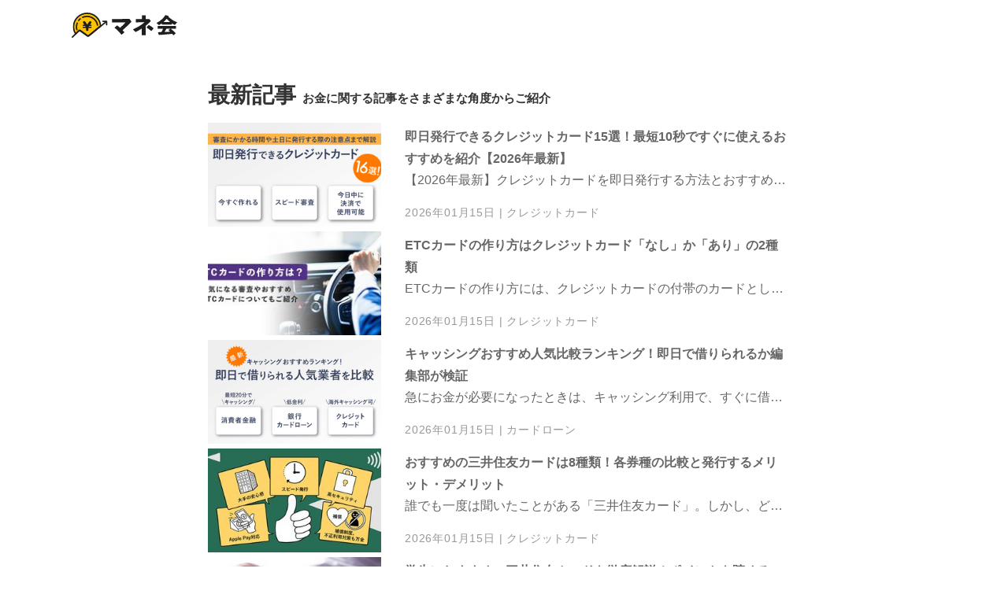

--- FILE ---
content_type: text/html; charset=UTF-8
request_url: https://manekai.ameba.jp/?page=2
body_size: 17435
content:
<!DOCTYPE html>
<html lang="ja">
    <head>
                    
            <!-- Global site tag (gtag.js) - Google Analytics -->
            <script async src="https://www.googletagmanager.com/gtag/js?id=UA-128174259-23"></script>
            <script>
                window.dataLayer = window.dataLayer || [];
                function gtag(){dataLayer.push(arguments);}
                gtag('js', new Date());

                gtag('config', 'UA-128174259-23', { 'optimize_id': 'GTM-PZ77LSQ'});
                gtag('config', 'UA-128174259-1');
            </script>
            <!-- Google Tag Manager (Live) -->
            <script>
                window.dataLayer = window.dataLayer || [];
                dataLayer.push({'contentGroup1': '', 'domain': 'base', 'gtmEnv': 'Live'});
                (function(w,d,s,l,i){w[l]=w[l]||[];w[l].push({'gtm.start': new Date().getTime(),event:'gtm.js'});var f=d.getElementsByTagName(s)[0],j=d.createElement(s),dl=l!='dataLayer'?'&l='+l:'';j.async=true;j.src='https://www.googletagmanager.com/gtm.js?id='+i+dl;f.parentNode.insertBefore(j,f);})(window,document,'script','dataLayer','GTM-5K6TTXG');
            </script>
            <!-- End Google Tag Manager -->
            
            <script>(function(w,d,s,l,i){w[l]=w[l]||[];w[l].push({'gtm.start':
            new Date().getTime(),event:'gtm.js'});var f=d.getElementsByTagName(s)[0],
            j=d.createElement(s),dl=l!='dataLayer'?'&l='+l:'';j.async=true;j.src=
            'https://www.googletagmanager.com/gtm.js?id='+i+dl;f.parentNode.insertBefore(j,f);
            })(window,document,'script','dataLayer','GTM-MQ35HC7');</script>
            
                <meta charset="UTF-8">
        <meta name="viewport" content="width=device-width,initial-scale=1,maximum-scale=2">

                
        
        <title>マネ会 by Ameba | 知って得するお金の情報メディア</title>
        <meta name="description" content="日々の生活の中の身近な節約術から、ちょっとむずかしい金融知識まで、知ってて得する、為になるお金の情報を更新していきます。">
        <meta name="keywords" content="マネ会 by Ameba,お金,比較,ランキング,おすすめ,金融">
        <meta name="apple-mobile-web-app-title" content="マネ会">
        <meta name="format-detection" content="telephone=no">

        
        <meta name="twitter:card" content="summary_large_image">
        <meta name="twitter:site" content="@manekai_pr">

        
        <meta property="og:title" content="マネ会 by Ameba | 知って得するお金の情報メディア">
        <meta property="og:type" content="website">
        <meta property="og:description" content="日々の生活の中の身近な節約術から、ちょっとむずかしい金融知識まで、知ってて得する、為になるお金の情報を更新していきます。">
        <meta property="og:url" content="https://manekai.ameba.jp">
        <meta property="og:site_name" content="マネ会">
        <meta property="og:locale" content="ja_JP">
        <meta property="og:image" content="https://manekai.ameba.jp/kv_app.jpg">

        <link rel="preconnect" href="https://js.ptengine.jp" />
        <link rel="preconnect" href="https://graph.facebook.com" />
        <link rel="preconnect" href="https://b.hatena.ne.jp" />

        <style>@charset "UTF-8";a,article,aside,audio,blockquote,body,caption,dd,div,dl,dt,figcaption,figure,footer,form,h1,h2,h3,h4,h5,h6,header,html,iframe,img,label,li,object,ol,p,section,small,span,table,tbody,td,tfoot,th,thead,tr,ul,video{background:transparent;border:0;font-size:100%;margin:0;outline:0;padding:0;vertical-align:baseline}input,select{vertical-align:middle}html{font-size:62.5%}body{color:#333;font-family:-apple-system,BlinkMacSystemFont,游ゴシック体,YuGothic,游ゴシック,Yu Gothic,Hiragino Maru Gothic ProN,ヒラギノ角ゴ ProN W3,Lucida Grande,Hiragino Kaku Gothic ProN,メイリオ,Meiryo,Verdana,ＭＳ Ｐゴシック,sans-serif;font-size:15px;font-weight:400;line-height:21px}@media screen and (max-width:769px){body{font-size:14px;line-height:21px}}*,:after,:before{box-sizing:border-box}a{-webkit-tap-highlight-color:rgba(0,0,0,0);text-decoration:none}a,a.active,a:active,a:hover{color:#0843a3}a.text-link.active,a.text-link:active,a.text-link:hover{text-decoration:underline}img{max-width:100%;vertical-align:bottom}table{border-collapse:collapse;border-spacing:0;font-size:14px;line-height:21px}@media screen and (max-width:769px){table{font-size:12px;line-height:16.8px}}table caption{text-align:left}@media screen and (max-width:769px){table th{line-height:16px}}.table-title{font-size:15px;line-height:21px}@media screen and (max-width:769px){.table-title{font-size:13px;line-height:19px}}table,td,th{border:1px solid #e1e1e1}td,th{padding:8px 16px}th{background-color:#f9f9f9}h1,h2,h3,h4{font-weight:700}h1{font-size:28px;line-height:42px}@media screen and (max-width:769px){h1{font-size:20px;line-height:28px}}@media screen and (min-width:769px){h1{margin-bottom:14px}}@media screen and (max-width:769px){h1{margin-bottom:20px}}h2{border-left:4px solid #ffb448;font-size:28px;line-height:42px;margin-bottom:16px;margin-top:40px;padding-left:8px}@media screen and (max-width:769px){h2{font-size:20px;line-height:28px}}h3,h4{border-left:4px solid #ccc;font-size:22px;line-height:33px;margin-bottom:8px;margin-top:24px;padding-left:8px}@media screen and (max-width:769px){h3,h4{font-size:16px;line-height:24px}}h4{font-size:18px;line-height:24px}@media screen and (max-width:769px){h4{font-size:14px;line-height:21px}}ul{list-style-type:none}.c-point-red{color:#e21348}.c-blue{color:#0843a3}.c-white{color:#fff}.c-strongyellow{color:#fff100}.c-gray{color:#666}.bg-light-orange{background-color:#fff7eb}.bg-verylight-yellow{background-color:#ffffdf}.vertical-middle{vertical-align:middle}.center,.text-center{text-align:center}.text-right{text-align:right}.text-left{text-align:left}@media screen and (max-width:769px){.pc{display:none!important}}@media screen and (min-width:769px){.sp{display:none!important}}.mt-0{margin-top:0!important}.mt-10{margin-top:10px!important}.mt-15{margin-top:15px!important}.mt-16{margin-top:16px!important}.mt-20{margin-top:20px!important}.mb-0{margin-bottom:0!important}.mb-4{margin-bottom:4px!important}.mb-8{margin-bottom:8px!important}.mb-10{margin-bottom:10px!important}.mb-12{margin-bottom:12px!important}.mb-15{margin-bottom:15px!important}.mb-16{margin-bottom:16px!important}.mb-20{margin-bottom:20px!important}.mb-24{margin-bottom:24px!important}.mb-40{margin-bottom:40px!important}.ml-4{margin-left:4px!important}.pt-20{padding-top:20px!important}.pb-20{padding-bottom:20px!important}.hidden{display:none!important}.inline-block{display:inline-block}.flex{display:flex}.f-bold{font-weight:700}.f-normal{font-weight:400}.relative{display:block;position:relative}.light-opacity:hover{opacity:.6}.t-hover-underline:hover{text-decoration:underline}.after-link-arrow{position:relative}.after-link-arrow:after{speak:none;-webkit-font-smoothing:antialiased;-moz-osx-font-smoothing:grayscale;color:#ccc;content:"\f077";display:inline-block;font-family:icons;font-size:12px;font-style:normal;font-variant:normal;font-weight:400;line-height:1;line-height:30px;position:relative;position:absolute;right:2px;text-transform:none;top:-1px;top:36%;transform:rotate(90deg)}@media screen and (max-width:769px){.after-link-arrow:after{font-size:12px;line-height:28px;top:40%}}.after-link-arrow:hover:active,.after-link-arrow:hover:after{color:#0843a3}.clearfix{clear:both}@media screen and (min-width:769px){.max-w-60--pc{margin:0 auto;max-width:60%}}.with-pr{position:relative}.with-pr:before{color:#333;content:"[PR]";font-size:12px;padding:3px 4px 4px;position:absolute;right:0;top:-2.4rem}@font-face{font-display:swap;font-family:icons;font-style:normal;font-weight:400;src:url(/assets/fonts/icons.eot);src:url(/assets/fonts/icons.eot) format("embedded-opentype"),url(/assets/fonts/icons.ttf) format("truetype"),url(/assets/fonts/icons.woff) format("woff"),url(/assets/fonts/icons.svg) format("svg")}#container,#container-top{display:flex;flex-wrap:wrap;justify-content:space-between;margin-bottom:20px;margin-left:auto;margin-right:auto;max-width:1130px}@media screen and (min-width:769px){#container-top{padding:0 24px;width:800px}}#main{background-color:#fff;flex-basis:800px;margin-top:30px;overflow:hidden;padding-bottom:30px;width:100%}@media screen and (max-width:769px){#main{margin-top:20px;max-width:100%;padding:0 16px 20px}#main.main--article{margin-top:0;padding:0 12px 20px}}#owl-article{contain:content}#owl-article.is-scrolling{will-change:scroll-position}#side{background-color:#fff;flex-basis:300px;font-size:15px;line-height:15px;margin-top:30px;position:relative}@media screen and (max-width:769px){#side{font-size:15px;line-height:15px}}@media screen and (max-width:1114px){#side{flex-basis:100%}}#container.side-none #main,#container.side-none #side{flex-basis:100%}@media screen and (min-width:769px){#container.side-none #sideup-btn-groups{margin-left:0;right:8px}}@media screen and (max-width:769px){body{-webkit-text-size-adjust:100%}}.lozad,img.lozad{opacity:0}header{background-color:#fff;font-size:15px;line-height:30px;position:relative;text-align:center;width:100%;z-index:9999}@media screen and (max-width:769px){header{font-size:13px;line-height:28px;position:fixed}}@media screen and (min-width:769px){header a{color:#1a1a1a}}header #top{margin-left:auto;margin-right:auto;max-width:1130px;padding:12px;position:relative}@media screen and (min-width:769px){header #top{padding:16px}}header #top h1{line-height:0;margin:0;padding:0}header .logo{display:block;height:32px;width:134px}@media screen and (max-width:769px){header .logo{height:24px;width:100.5px}}header ul.nav{background-color:#fff;margin-left:auto;margin-right:auto;max-width:1130px;padding:0}@media screen and (min-width:769px){header ul.nav{align-items:center;display:flex;justify-content:center;padding:0}header ul.nav>li:not(.header-nav-special){font-weight:700}header ul.nav ul{display:none}header ul.nav li:not(.header-nav-special){border-bottom:2px solid transparent;flex-grow:1;margin-left:auto;margin-right:auto;padding:1em 0;position:relative}header ul.nav li:not(.header-nav-special).active{border-bottom-color:#ffb448}header ul.nav li:after,header ul.nav li:before{background-color:#e1e1e1;content:"";display:inline-block;height:60%;position:absolute;top:20%;width:1px}header ul.nav li:before{left:0}header ul.nav li:after{right:0}header ul.nav li+li:before{background-color:transparent}header ul.nav li.header-nav-special-group{font-size:12px;line-height:30px;position:absolute;right:0;top:-74px}}@media screen and (min-width:769px) and (max-width:769px){header ul.nav li.header-nav-special-group{font-size:10px;line-height:28px}}@media screen and (min-width:769px){header ul.nav li.header-nav-special-group:after,header ul.nav li.header-nav-special-group:before{display:none}header ul.nav li.header-nav-special-group ul{display:inline-block}header ul.nav li.header-nav-special-group li.header-nav-special{display:inline-block;margin:0 10px;overflow:unset;position:relative}header ul.nav li.header-nav-special-group li.header-nav-special:after,header ul.nav li.header-nav-special-group li.header-nav-special:before{display:none}header ul.nav li.header-nav-special-group li.header-nav-special+li.header-nav-special:before{background-color:#1a1a1a;display:inline-block;height:12px;left:-11px;top:9px}}@media screen and (max-width:769px){header{height:48px}header .nav-icon:not(.open)+ul.nav.sp-simple-item{display:none}header .nav-icon.open+ul.nav.sp-simple-item{display:block;margin-top:48px;max-height:calc(100% - 48px);overflow-y:scroll;position:fixed;right:0;top:0;width:70%;z-index:9999}header .nav-icon.open+.nav+#headerBlackLayer{background-color:rgba(0,0,0,.2);display:block;height:100%;position:fixed;top:48px;width:100%;z-index:9998}header ul.nav a{padding:16px 12px}header ul.nav>li:last-child{border-bottom:1px solid #e1e1e1!important}header .nav-icon{padding:18px;position:absolute;right:4px;top:4px}header .nav-icon .navicon{background:#000;display:flex;height:2.5px;justify-content:end;position:relative;transition:all .2s ease-out;width:18px}header .nav-icon .navicon:after,header .nav-icon .navicon:before{background-color:#000;content:"";display:block;height:100%;position:absolute;transition:all .2s ease-out;width:100%}header .nav-icon .navicon:before{top:6px;width:14px}header .nav-icon .navicon:after{top:-6px;width:22px}header .nav-icon.open .navicon{background:transparent}header .nav-icon.open .navicon:before{transform:rotate(-45deg);width:22px}header .nav-icon.open .navicon:after{transform:rotate(45deg)}header .nav-icon.open:not(.steps) .navicon:after,header .nav-icon.open:not(.steps) .navicon:before{top:0}header{animation-delay:0s;animation-duration:.25s;animation-iteration-count:1;animation-timing-function:ease-in;transform-origin:50% 50% 0}header.off{animation-name:slideUpHeader;top:-48px}}@media screen and (max-width:769px){@keyframes slideUpHeader{0%{top:0}to{top:-48px}}header:not(.off){animation-name:slideDownHeader;top:0}@keyframes slideDownHeader{0%{top:-48px}to{top:0}}}@media screen and (max-width:769px){header+*{margin-top:48px}}#breadcrumbs{background-color:#f5f5f5;width:100%}#breadcrumbs ol.bread-container{font-size:13px;line-height:16px;list-style:none;margin-left:auto;margin-right:auto;max-width:1130px}@media screen and (max-width:769px){#breadcrumbs ol.bread-container{font-size:12px;line-height:26px}}#breadcrumbs li{display:inline-block}#breadcrumbs a.bread-a{color:#666}#breadcrumbs a.bread-a:active,#breadcrumbs a.bread-a:hover{color:#0843a3}@media screen and (min-width:769px){#breadcrumbs{border-top:1px solid #e1e1e1;padding:6px}#breadcrumbs li+li:before{color:#1a1a1a;content:">";display:inline-block;margin:0 2px}}@media screen and (max-width:769px){#breadcrumbs{height:28px;overflow:hidden;padding:0 6px;white-space:nowrap}#breadcrumbs .bread-container{overflow-scrolling:touch;height:100%;overflow-x:scroll;overflow-y:hidden}#breadcrumbs li .bread-a{display:block;height:100%;margin-top:1px;padding-right:30px;position:relative}#breadcrumbs li+li{margin-left:-12px}#breadcrumbs .bread-a:after,#breadcrumbs .bread-a:before{border-color:transparent;border-style:solid;border-width:16px 10px;content:"";height:0;position:absolute;top:-3px;width:0}#breadcrumbs .bread-a:before{border-left-color:#e1e1e1;right:4px}#breadcrumbs .bread-a:after{border-left-color:#f5f5f5;right:6px}#breadcrumbs li:last-child .bread-a:after,#breadcrumbs li:last-child .bread-a:before{display:none}}.btn-group.btn-share-group{height:48px;margin-bottom:10px}@media screen and (min-width:769px){.btn-group.btn-share-group{height:62px}}.box-image{margin:0 auto 20px;min-height:197px}@media screen and (min-width:769px){.box-image{min-height:460px}}.box-image.low-height{min-height:154px}@media screen and (min-width:769px){.box-image.low-height{min-height:360px}.box-image.high-height{width:50%}}.c-adsense-sp{height:336px}.c-adsense-twin{height:266px}input[type=submit].btn{-webkit-appearance:none;line-height:38px}@media screen and (max-width:769px){input[type=submit].btn{line-height:32px}}.btn{background-color:red;border:2px solid red;border-radius:8px;box-shadow:0 4px #b51a1a;color:#fff;cursor:pointer;display:inline-block;font-size:16px;font-weight:700;height:52px;line-height:48px;opacity:1;text-align:center;text-decoration:none!important;vertical-align:middle;width:80%}@media screen and (max-width:769px){.btn{font-size:14px;height:44px;line-height:44px}}.btn.active,.btn:active,.btn:hover{color:#fff;opacity:.6;text-decoration:none!important}.btn-group{display:flex;justify-content:center}.btn-group .btn{flex:1 0 0%}.btn-group.btn-share-group{justify-content:flex-end}.btn-group.btn-share-group-center{justify-content:center}.btn.btn-share{border-radius:20px;box-shadow:none;font-size:16px;height:40px;line-height:44px;margin:4px;max-width:40px;position:relative;width:40px}@media screen and (max-width:769px){.btn.btn-share{border-radius:15px;font-size:14px;font-size:12px;height:30px;line-height:40px;line-height:30px;margin:0 6px;max-width:30px;width:30px}}.btn.btn-share:before{bottom:3px;position:relative}.btn.btn-share .share-count{bottom:-20px;color:#e1e1e1;font-size:12px;font-weight:400;left:0;line-height:14px;position:absolute;right:0}@media screen and (max-width:769px){.btn.btn-share .share-count{bottom:-18px;font-size:12px;line-height:14px}}.btn-share-group-center .btn.hatena,.btn-share-group-center .btn.line,.btn-share-group-center .btn.twitter,.btn-share-group-center>.btn.facebook{margin:16px}@media screen and (max-width:769px){.btn-share-group-center .btn.hatena,.btn-share-group-center .btn.line,.btn-share-group-center .btn.twitter,.btn-share-group-center>.btn.facebook{margin:16px 16px 0}}.btn.facebook{background-color:#4267b2;border-color:transparent;color:#fff;margin-bottom:18px}.btn.facebook:before{speak:none;-webkit-font-smoothing:antialiased;-moz-osx-font-smoothing:grayscale;content:"\f082";font-family:icons;font-style:normal;font-variant:normal;font-weight:400;line-height:1;position:relative;text-transform:none;top:-6px}@media screen and (max-width:769px){.btn.facebook:before{top:-4px}}.btn.facebook .share-count{color:#4267b2}.btn.twitter{background-color:#1da1f2;border-color:transparent;color:#fff}.btn.twitter:before{speak:none;-webkit-font-smoothing:antialiased;-moz-osx-font-smoothing:grayscale;content:"\f099";font-family:icons;font-style:normal;font-variant:normal;font-weight:400;line-height:1;position:relative;text-transform:none;top:-6px}@media screen and (max-width:769px){.btn.twitter:before{top:-4px}}.btn.hatena{background-color:#00a4de;border-color:transparent;color:#fff;margin-bottom:18px}.btn.hatena:before{speak:none;-webkit-font-smoothing:antialiased;-moz-osx-font-smoothing:grayscale;content:"\e901";font-family:icons;font-style:normal;font-variant:normal;font-weight:400;line-height:1;text-transform:none}.btn.hatena .share-count{color:#0843a3}.btn.line{background-color:#00b900;background-position:50%;background-repeat:no-repeat;background-size:24px 23px;border-color:transparent;color:#fff}@media screen and (max-width:769px){.btn.line{background-size:18px 17px}}.owles-mokuji{-webkit-tap-highlight-color:rgba(0,0,0,0);background-color:#f5f5f5;border-radius:4px;cursor:pointer;font-size:17px;line-height:36px;margin:24px auto 40px!important;padding:12px 24px!important;position:relative;width:720px}@media screen and (max-width:769px){.owles-mokuji{font-size:15px;line-height:24px}}.owles-mokuji:forcus{outline:none}@media screen and (max-width:769px){.owles-mokuji{font-size:15px;line-height:24px;margin:24px 0!important;padding:12px 16px!important;width:100%}}.owles-mokuji__title-wrapper{align-items:center;display:flex;justify-content:space-between;position:relative}.owles-mokuji ul{padding-left:12px}.owles-mokuji ul li:before{content:"-";padding:0 8px}.owles-mokuji .owles-mokuji-title{font-size:18px;font-weight:700;line-height:1.56}@media screen and (max-width:769px){.owles-mokuji .owles-mokuji-title{font-size:16px;font-weight:700;top:-12px}}.owles-mokuji .owles-mokuji-title-toggle{margin-right:8px}@media screen and (max-width:769px){.owles-mokuji .owles-mokuji-title-toggle{margin-right:0}}.owles-mokuji .owles-mokuji-title-toggle:before{content:"閉じる";display:inline-block;font-size:12px;margin-right:8px}@media screen and (max-width:769px){.owles-mokuji .owles-mokuji-title-toggle:before{margin-right:16px}}.owles-mokuji .owles-mokuji-title-toggle:after{border-right:1px solid #666;border-top:1px solid #666;content:"";display:block;height:8px;margin:auto;position:absolute;right:0;top:48%;transform:rotate(-45deg);width:8px}.owles-mokuji .owles-mokuji-title-toggle.is-open:before{content:"開く";display:inline-block;font-size:12px;margin-right:8px}@media screen and (max-width:769px){.owles-mokuji .owles-mokuji-title-toggle.is-open:before{margin-right:16px}}.owles-mokuji .owles-mokuji-title-toggle.is-open:after{border-right:1px solid #666;border-top:1px solid #666;content:"";display:block;height:8px;margin:auto;position:absolute;right:0;top:38%;transform:rotate(135deg);width:8px}@media screen and (max-width:769px){.owles-mokuji .owles-mokuji-title-toggle.is-open:after{margin-right:0;top:30%}}.owles-mokuji ol{display:none;list-style:none;margin-top:24px;padding:0 0 0 24px!important}.owles-mokuji ol>li{color:#666;display:flex;font-size:15px;justify-content:space-between}.owles-mokuji ol>li:active,.owles-mokuji ol>li:hover{color:#0843a3}@media screen and (max-width:769px){.owles-mokuji ol{margin-top:12px;padding:0!important}.owles-mokuji ol>li{font-size:12px;line-height:1.4;margin-bottom:0;padding:8px 0}}.owles-mokuji ol .mokuji-h2{border-bottom:1px solid #ddd;display:block;margin-bottom:3px;position:relative}.owles-mokuji ol .mokuji-h2-text{flex-basis:97%}.owles-mokuji ol .mokuji-h2>a{display:block;padding-right:26px}.owles-mokuji ol .mokuji-h2 a{color:#666}.owles-mokuji ol .mokuji-h2 a:active,.owles-mokuji ol .mokuji-h2 a:hover{color:#0843a3}.owles-mokuji ol .mokuji-h2--plus-minus{height:18px;padding:0 0 0 16px;position:absolute;right:0;top:7px;width:18px}.owles-mokuji ol .mokuji-h2--plus-minus:after,.owles-mokuji ol .mokuji-h2--plus-minus:before{background-color:#ccc;content:"";position:absolute}.owles-mokuji ol .mokuji-h2--plus-minus:before{height:2px;left:4px;top:8px;width:10px}.owles-mokuji ol .mokuji-h2--plus-minus:after{height:10px;left:8px;top:4px;width:2px}.owles-mokuji ol .mokuji-h2--plus-minus.is-open:after{content:none}.owles-mokuji ol .mokuji-h3{display:block;font-size:14px;padding:6px 16px 6px 24px}.owles-mokuji ol .mokuji-h3 a{color:#666}.owles-mokuji ol .mokuji-h3 a:active,.owles-mokuji ol .mokuji-h3 a:hover{color:#0843a3}@media screen and (min-width:769px){.owles-mokuji ol .mokuji-h3{line-height:20px}}@media screen and (max-width:769px){.owles-mokuji ol .mokuji-h3{font-size:12px;text-indent:-18px}}.owles-mokuji ol .mokuji-h3:before{color:#ccc;content:"┗";font-size:12px;margin-right:8px}.owles-mokuji ol .mokuji-h3.mokuji-under{padding-bottom:8px}.owles-mokuji ol .mokuji-h2+.mokuji-h3{padding-top:4px}.owles-mokuji .mokuji-h3-container{display:none;margin-top:0!important;padding:0!important}@media screen and (max-width:769px){.owles-mokuji .mokuji-h3-container{margin-top:8px!important}}.owles-mokuji .mokuji-h3-container.is-open{display:block}.dates{color:#999;font-size:13px;font-weight:400;line-height:12px;margin:4px 0 13px}@media screen and (max-width:769px){.dates{font-size:11px;line-height:10px}}@media screen and (min-width:769px){.dates{margin-bottom:16px;margin-top:5px}}#side .sidebar-articles{margin-bottom:24px}@media screen and (max-width:769px){#side .sidebar-articles{margin-bottom:56px}}#side .sidebar-article-with-image{border-bottom:1px dashed #e1e1e1;display:inline-flex;margin-top:15px;padding:0 0 15px 8px;position:relative;width:100%}@media screen and (min-width:769px){#side .sidebar-article-with-image:first-child{margin-top:20px}}@media screen and (max-width:769px){#side .sidebar-article-with-image{align-items:center;padding:0 20px 15px}}#side .sidebar-article-with-image .art-image,#side .sidebar-article-with-image .art-image img{height:80px;width:80px}#side .sidebar-article-with-image img{display:inline-block;-o-object-fit:cover;object-fit:cover}#side .sidebar-article-with-image .sidebar-article{-webkit-box-orient:vertical;-webkit-line-clamp:4;display:-webkit-box;font-size:15px;line-height:21px;overflow:hidden;padding:0 0 0 15px;text-overflow:ellipsis;width:calc(100% - 80px)}@media screen and (max-width:769px){#side .sidebar-article-with-image .sidebar-article{font-size:14px;line-height:21px}}#side .sidebar-article-with-image .sidebar-article a,#side .sidebar-article-with-image .sidebar-article a:hover{color:#1a1a1a}@media screen and (max-width:769px){#side .sidebar-article-with-image .sidebar-article{-webkit-line-clamp:3;padding:2px 0 4px 10px;width:calc(100% - 80px)}}.fv-image-kv{margin-bottom:16px}@media screen and (max-width:769px){.fv-image-kv{margin:0 -12px 12px;width:calc(100% + 24px)}}@media screen and (min-width:769px){.fv-image-kv>img{height:460px}}@media screen and (max-width:769px){.fv-image-kv>img{height:58vw;-o-object-fit:cover;object-fit:cover;width:100%}}@media screen and (min-width:769px){.search-side{height:340px}}.is-index-open{display:block!important}.loan-hurry-wrapper{background-color:#fffaf0;border:2px solid #ffb448;border-radius:8px;box-sizing:border-box;font-size:17px;line-height:28px;padding:10px 12px 0;position:relative;width:100%}@media screen and (max-width:769px){.loan-hurry-wrapper{font-size:15px;line-height:22px}}@media screen and (min-width:769px){.loan-hurry-wrapper{margin:0 auto;padding:16px 12px 0;width:542px}}.loan-hurry-wrapper .loan-hurry-balloon{background-color:#fff;border:1px solid #ccc;border-radius:28px;box-shadow:0 2px 0 0 #e5e5e5;box-sizing:border-box;font-size:18px;font-weight:700;left:auto;line-height:28px;margin-top:10px;padding:7px 12px;position:relative;text-align:center;top:auto;width:100%}@media screen and (max-width:769px){.loan-hurry-wrapper .loan-hurry-balloon{font-size:14px;line-height:21px}}@media screen and (min-width:769px){.loan-hurry-wrapper .loan-hurry-balloon{margin:10px auto auto;width:407px}}.loan-hurry-wrapper .loan-hurry-balloon:before{background-color:#fff;border-left:1px solid;border-top:1px solid;border-color:#ccc;border-style:none solid solid none;border-width:medium 1px 1px medium;bottom:-9px;box-shadow:2px 2px 0 0 #e5e5e5;content:"";height:16px;left:calc(50% - 12px);position:absolute;transform:rotate(45deg);width:16px}.loan-hurry-wrapper .loan-hurry-balloon .countdown{color:#ff7a00}.loan-hurry-wrapper .loan-hurry-cv-btn{margin:8px 0 0;padding:8px 0}.loan-hurry-wrapper .loan-hurry-cv-btn .btn{width:100%}.loan-hurry-wrapper .loan-hurry-cv-btn .notes,.loan-hurry-wrapper .loan-hurry-cv-btn .pr-notes{padding-bottom:8px!important}.loan-hurry-wrapper .area-hurry-notice{padding-left:64px}@media screen and (min-width:769px){.loan-hurry-wrapper .area-hurry-notice{padding-left:88px}}.loan-hurry-wrapper .area-hurry-notice:before{background-image:url(/assets/img/icons/stopwatch.svg);background-repeat:no-repeat;background-size:contain;content:"";display:block;height:64px;left:12px;position:absolute;top:12px;width:56px}@media screen and (min-width:769px){.loan-hurry-wrapper .area-hurry-notice:before{left:32px;top:16px}}.loan-hurry-wrapper .area-hurry-notice .area-hurry-notice__caption{font-size:20px;font-weight:700;line-height:28px}@media screen and (max-width:769px){.loan-hurry-wrapper .area-hurry-notice .area-hurry-notice__caption{font-size:16px;line-height:28px}}.area-brand-recommend{background-color:#f5f5f5;box-sizing:border-box;margin-top:16px;padding:16px 16px 8px}.area-brand-recommend .area-brand-recommend-title{border-left:4px solid #ffb448;font-size:17px;font-weight:700;line-height:28px;padding-left:8px}@media screen and (max-width:769px){.area-brand-recommend .area-brand-recommend-title{font-size:17px;line-height:28px}}.area-brand-recommend .area-brand-recommend-list{font-size:15px;line-height:30px;margin-top:4px}@media screen and (max-width:769px){.area-brand-recommend .area-brand-recommend-list{font-size:15px;line-height:30px}}@media screen and (min-width:769px){.area-brand-recommend .area-brand-recommend-list{margin-left:14px}}.area-brand-recommend .area-brand-recommend-item{padding-left:24px;position:relative}.area-brand-recommend .area-brand-recommend-item:before{background-image:url(/assets/img/icons/check.svg);background-repeat:no-repeat;background-size:contain;content:"";display:block;height:20px;left:0;position:absolute;top:4px;width:20px}.multiplePinMap{height:233px;width:100%}@media screen and (min-width:769px){.multiplePinMap{height:480px}}.p-content-title-logo{height:60px}@media screen and (min-width:769px){.p-content-title-logo{height:72px}}.nav-label{color:#1a1a1a;font-size:18px;font-weight:700;line-height:18px;padding-bottom:24px;position:relative}@media screen and (max-width:769px){.nav-label{font-size:18px;line-height:18px;margin-left:0;padding-left:16px}}.nav-label:after{background-color:#ffb448;bottom:0;content:"";height:4px;left:0;position:absolute;width:24%}.nav-banner{display:block;margin:10px auto}ul.nav{font-size:15px;line-height:15px;padding:0 0 56px}@media screen and (max-width:769px){ul.nav{font-size:15px;line-height:15px}}ul.nav li.label{font-weight:700}ul.nav li{overflow:hidden}ul.nav li>a{color:#666}ul.nav li>a:active,ul.nav li>a:hover{color:#0843a3}ul.nav:not(.pc-dropdown-children) li.has-child>a{color:#1a1a1a;font-weight:700;padding:13px 16px 12px;position:relative}@media screen and (min-width:769px){ul.nav:not(.pc-dropdown-children) li.has-child>a{pointer-events:none}}ul.nav:not(.pc-dropdown-children) li.has-child>a:after{background-color:#666;bottom:0;content:"";height:3px;left:0;position:absolute;width:16%;z-index:2}@media screen and (max-width:769px){ul.nav li.has-child>a.open{background-color:#f5f5f5}ul.nav.sp-double{display:flex;flex-wrap:wrap}ul.nav.sp-double li{display:inline-block;flex-basis:50%}}a.nav-more-link{display:block;font-size:15px;line-height:15px;padding:15px 0;text-align:right}@media screen and (max-width:769px){a.nav-more-link{font-size:15px;line-height:15px;padding-right:12px}}@media screen and (min-width:769px){ul.nav+a.nav-more-link{padding-top:0}}@media screen and (max-width:769px){ul.nav+a.nav-more-link{padding-top:10px}ul.nav.sp-simple-item{clear:both;overflow:hidden;text-align:left}ul.nav.sp-simple-item li{border-bottom:1px dashed #e1e1e1}ul.nav.sp-simple-item+.nav-more-link{border-top:1px dashed #e1e1e1}ul.nav.sp-simple-item:not(.sp-double) li:last-child{border-bottom:none}ul.nav.sp-simple-item li.label{padding:10px 12px;position:relative}ul.nav.sp-simple-item li.label:before{background-color:#ffb448;content:"";display:inline-block;height:21px;left:0;position:absolute;top:7px;width:3px}ul.nav.sp-simple-item .has-child{border-bottom:0;position:relative}ul.nav.sp-simple-item .has-child:after{background-color:#fff;bottom:0;content:"";height:3px;left:0;position:absolute;width:100%;z-index:1}ul.nav.sp-simple-item a,ul.nav.sp-simple-item span{display:block;font-size:15px;line-height:30px;padding:10px 16px;position:relative;text-decoration:none;width:100%}}@media screen and (max-width:769px) and (max-width:769px){ul.nav.sp-simple-item a,ul.nav.sp-simple-item span{font-size:15px;line-height:30px}}@media screen and (max-width:769px){ul.nav.sp-simple-item li.has-child>a,ul.nav.sp-simple-item li.has-child>span{background-color:#f5f5f5}ul.nav.sp-simple-item li.has-child>a:before,ul.nav.sp-simple-item li.has-child>span:before{speak:none;-webkit-font-smoothing:antialiased;-moz-osx-font-smoothing:grayscale;color:#1a1a1a;content:"\f054";font-family:icons;font-style:normal;font-variant:normal;font-weight:400;line-height:1;position:absolute;right:12px;text-transform:none;top:18px}ul.nav.sp-simple-item li.has-child>a:before{content:"\f078"}ul.nav.sp-simple-item li.has-child>a.open:before{content:"\f077"}ul.nav.sp-simple-item li:not(.has-child) a:active{background-color:#f5f5f5}ul.nav.sp-simple-item.sp-double li{border-right:1px dashed #e1e1e1}ul.nav.sp-simple-item.sp-double li:nth-child(2n){border-right:none}}@media screen and (min-width:769px){ul.nav.pc-left-triangle a,ul.nav.pc-left-triangle span{display:block;padding:15px 0;text-decoration:none;width:100%}ul.nav.pc-left-triangle a:before,ul.nav.pc-left-triangle span:before{speak:none;-webkit-font-smoothing:antialiased;-moz-osx-font-smoothing:grayscale;content:"\f077";display:inline-block;font-family:icons;font-size:12px;font-style:normal;font-variant:normal;font-weight:400;line-height:1;line-height:30px;margin-right:8px;position:relative;text-transform:none;top:-1px;transform:rotate(90deg)}}@media screen and (min-width:769px) and (max-width:769px){ul.nav.pc-left-triangle a:before,ul.nav.pc-left-triangle span:before{font-size:10px;line-height:28px}}@media screen and (min-width:769px){ul.nav.pc-left-triangle li:not(:first-child):not(.has-child):not(.label){border-top:1px dashed #e1e1e1}ul.nav.pc-left-triangle li.has-child>a{cursor:default;padding:20px 0 23px}ul.nav.pc-left-triangle li.has-child>a:before{content:"";margin-right:0}ul.nav.pc-left-triangle li.label{color:#1a1a1a;padding:15px 0}ul.nav.pc-left-triangle li.label a:before{content:""}ul.nav.pc-inline-block-8 li{display:inline-block;width:12%}ul.nav.pc-inline-block-8 li:not(:first-child):not(.has-child):not(.label){border-top:none}}#tabs{margin-top:30px;width:100%}@media screen and (max-width:769px){#tabs{margin-top:20px}}#tabs h2{background-color:inherit;border-left:none;color:inherit;font-size:17px;line-height:19px;margin:0;padding:0}@media screen and (max-width:769px){#tabs h2{font-size:15px;line-height:17px;width:100%}}#tabs ul.tab-lists{display:inline-flex;justify-content:center;margin:0 0 20px;padding:0;position:relative;width:100%;z-index:10}#tabs ul.tab-lists li{flex-basis:50%}#tabs .tab-list{background-color:#f5f5f5;color:#1a1a1a;cursor:pointer;display:block;font-size:17px;line-height:19px;padding:12px 0;position:relative;text-align:center}@media screen and (max-width:769px){#tabs .tab-list{font-size:14px;line-height:17px}}#tabs .tab-list.active,#tabs .tab-list:hover{background-color:#ffb448;color:#fff;cursor:auto;text-decoration:none}#tabs .tab-list.active:after,#tabs .tab-list:hover:after{border-color:#ffb448 transparent transparent;border-style:solid;border-width:10px 10px 0;bottom:-9px;content:"";display:block;left:0;margin:auto;position:absolute;right:0;width:0}#tabs .tab-content.active{max-height:none}#tabs .tab-content:not(.active){max-height:0;overflow:hidden}@media screen and (max-width:769px){#tabs:not(.tab-compact){margin-left:-16px;width:calc(100% + 32px)}}#tabs.tab-compact{margin-top:0}@media screen and (min-width:769px){#tabs.sp-only ul.tab-lists{display:block;margin:0;max-height:0;overflow:hidden}#tabs.sp-only .tab-content{max-height:none}}#tabs.tab-color-gray .tab-list{background-color:#fff;border:1px solid #f5f5f5}#tabs.tab-color-gray .tab-list.active,#tabs.tab-color-gray .tab-list:hover{background-color:#f5f5f5;color:#1a1a1a}#tabs.tab-color-gray .tab-list.active:after,#tabs.tab-color-gray .tab-list:hover:after{border-color:#f5f5f5 transparent transparent}body:not(.base.top.action-index) #tabs h2{background-color:inherit;border-left:none;color:inherit;font-size:17px;line-height:19px;margin:0;padding:0}@media screen and (max-width:769px){body:not(.base.top.action-index) #tabs h2{font-size:15px;line-height:17px;width:100%}}body:not(.base.top.action-index) #tabs h2:before{content:none}.ranking-icon,.ranking-icon-circle{background-color:#666;border-color:#666}.ranking-icon .num,.ranking-icon-circle .num{color:#fff;font-weight:700;left:0;position:absolute;right:0;text-align:center}.ranking-icon-circle.ranking-icon-1,.ranking-icon.ranking-icon-1{background-color:#dcbd39;border-color:#dcbd39}.ranking-icon-circle.ranking-icon-2,.ranking-icon.ranking-icon-2{background-color:#bbb6b0;border-color:#bbb6b0}.ranking-icon-circle.ranking-icon-3,.ranking-icon.ranking-icon-3{background-color:#d1955f;border-color:#d1955f}.ranking-icon{border:1px solid #666;border-radius:0 0 2px 2px/0 0 2px 2px;height:18px;position:relative;top:0;width:18px}.ranking-icon,.ranking-icon:before{display:inline-block;vertical-align:middle}.ranking-icon:before{border-bottom:4px solid #fff;border-left:8px solid transparent;border-right:8px solid transparent;bottom:-1px;content:"";left:0;position:absolute}.ranking-icon .num{font-size:13px;line-height:13px}@media screen and (max-width:769px){.ranking-icon .num{font-size:12px;line-height:12px}}.ranking-icon-circle{border-radius:12px;height:24px;left:-3px;position:absolute;top:-10px;width:24px}@media screen and (max-width:769px){.ranking-icon-circle{left:8px}}.ranking-icon-circle .num{font-size:15px;line-height:24px}@media screen and (max-width:769px){.ranking-icon-circle .num{font-size:15px;line-height:24px}}.block.block-review.block-ranking .block-header{padding-bottom:unset}.block.block-ranking{position:relative}.block.block-ranking .block-header{font-weight:700;min-height:52px;padding-top:0}@media screen and (max-width:769px){.block.block-ranking .block-header{min-height:40.5px;padding-bottom:12px}}.block.block-ranking .block-header-review{border-bottom-color:transparent}.block.block-ranking .block-header .ranking-icon{left:16px;position:absolute}@media screen and (max-width:769px){.block.block-ranking .block-header .ranking-icon{left:8px}}.block.block-ranking .block-header .ranking-icon-review{top:4px}.block.block-ranking .block-header .block-header-title{display:inline-block;max-width:calc(100% - 56px);padding-left:56px;padding-top:16px}@media screen and (max-width:769px){.block.block-ranking .block-header .block-header-title-review{font-size:18px;padding-top:8px}.block.block-ranking .block-header .block-header-title{line-height:24px;max-width:calc(100% - 36px);padding-left:36px;padding-top:12px}}
</style>
            <style>h2{border:none;margin:0;padding:0}.category-card-bg,.top-kv-wrapper{max-width:100%;width:100%}@media screen and (min-width:769px){.top-kv-wrapper{background-color:#ffc100}}.category-card-bg{background-color:#f8f8f8}.top-kv{display:grid;padding:20px 24px;position:relative;width:100%;z-index:1}@media screen and (max-width:769px){.top-kv{background:url(/assets/img/domains/base/top/top-kv-bg-sp.png) no-repeat;background-size:cover}}@media screen and (min-width:769px){.top-kv{background:url(/assets/img/domains/base/top/top-kv-bg-pc.png) no-repeat;background-size:contain;height:224px;margin:0 auto;width:800px}}.top-kv-catch,.top-kv-heading,.top-kv-text{display:inline-block;margin:0 auto;position:relative;z-index:3}.top-kv-heading{font-size:30px;font-weight:700;line-height:30px}@media screen and (max-width:769px){.top-kv-heading{font-size:20px;line-height:20px}}.top-kv-heading>span{position:relative;z-index:2}.top-kv-heading:before{background-color:hsla(0,0%,100%,.8);border-radius:8px;bottom:-4px;content:"";height:65%;left:-2%;position:absolute;width:104%;z-index:1}@media screen and (min-width:769px){.top-kv-heading:before{bottom:0;height:40%}}.top-kv-catch{height:75px;margin:-6px auto 8px}@media screen and (min-width:769px){.top-kv-catch{height:117px;width:486px}}.top-kv-text{font-size:14px;font-weight:700;line-height:21px}@media screen and (max-width:769px){.top-kv-text{font-size:12px;line-height:16px}}@media screen and (min-width:769px){.top-kv-text{width:518px}}.category-card-wrapper{display:grid;gap:12px;grid-template-columns:repeat(3,1fr);grid-template-rows:auto;padding:12px}@media screen and (min-width:769px){.category-card-wrapper{gap:16px;grid-template-columns:repeat(6,1fr);margin:0 auto;padding:16px 24px 24px;width:800px}}.category-card,.category-card--small{background-color:#fff;border-radius:12px;box-shadow:0 0 6px 2px rgba(0,0,0,.05);padding:12px 6px}.category-card--small>a,.category-card>a{color:#000;font-size:14px;font-weight:700;line-height:15px}@media screen and (max-width:769px){.category-card--small>a,.category-card>a{font-size:14px;line-height:15px}}.category-card--small>a:hover,.category-card>a:hover{opacity:.6}.category-card>a{display:grid;gap:8px;justify-content:center}.category-card>a>img{margin:0 auto}.category-card>a .category-card-name,.category-card>a .category-card-name--creditcard{align-items:center;display:flex;height:1.5em;justify-content:center}.category-card>a .category-card-name--creditcard{text-align:center;width:5em}.category-card--small>a{align-items:center;display:flex;justify-content:space-evenly}.article-list-lead{font-size:14px;line-height:14px;margin:8px 0 12px;text-align:center}@media screen and (max-width:769px){.article-list-lead{font-size:12px;line-height:12px}}.articles-2col-wrapper{grid-template-columns:repeat(2,1fr)}.articles-1col-wrapper{grid-template-columns:repeat(1,1fr)}.articles-1col-wrapper,.articles-2col-wrapper{display:grid;gap:24px 12px;grid-template-rows:auto}@media screen and (min-width:769px){.articles-1col-wrapper,.articles-2col-wrapper{gap:18px 16px;grid-template-columns:repeat(3,1fr)}}.articles-link:hover{opacity:.8}.articles-img{border-radius:8px;min-height:99px;-o-object-fit:contain;object-fit:contain}@media screen and (min-width:769px){.articles-img{min-height:138px}}.articles-time{color:#666;font-size:11px;line-height:30px;margin:8px 0}@media screen and (max-width:769px){.articles-time{font-size:10px;line-height:28px}}.articles-title{color:#333;font-size:14px;font-weight:700;line-height:18px}@media screen and (max-width:769px){.articles-title{font-size:14px;line-height:18px}}.articles-description{-webkit-box-orient:vertical;-webkit-line-clamp:2;-webkit-box-pack:center;color:#666;display:-webkit-box;font-size:12px;line-height:18px;margin-top:4px;overflow:hidden;text-overflow:ellipsis}@media screen and (max-width:769px){.articles-description{font-size:12px;line-height:18px}}@media screen and (min-width:769px){.articles-description{margin-top:8px}}.article-list-link{align-items:center;background-color:#f5f5f5;border-radius:8px;color:#000;display:flex;font-weight:700;height:48px;justify-content:center;margin:24px auto 40px;position:relative;width:100%}@media screen and (min-width:769px){.article-list-link{width:336px}}.article-list-link:after{background:url(/assets/img/icons/arrow-right-black.svg) no-repeat;content:"";display:inline-block;height:16px;margin-left:8px;width:8px}#main .p-h3-msg{font-size:15px;line-height:17px}@media screen and (max-width:769px){#main .p-h3-msg{font-size:13px;line-height:15px}}@media screen and (min-width:769px){footer#footer-annotations>#annotations{width:754px}}
</style>

        <link rel="preload" href="https://manekai.ameba.jp/assets/js/web/app.js?bf55bce" as='script'>

        <link rel="shortcut icon" href="https://manekai.ameba.jp/favicon.ico?bf55bce">
        <link rel="icon" sizes="192x192" href="https://manekai.ameba.jp/favicon-192x192.png?bf55bce">
        <link rel="apple-touch-icon" sizes="152x152" href="https://manekai.ameba.jp/apple-touch-icon-152x152.png?bf55bce">

        
        <link rel="canonical" href="https://manekai.ameba.jp/?page=2" />
        
        
        
        
        <script type="application/ld+json">
            [{"@type":"WebSite","name":"\u30de\u30cd\u4f1a by Ameba","alternateName":"manekai","url":"https:\/\/manekai.ameba.jp\/","description":"\u6c17\u306b\u306a\u308b\u3051\u3069\u3001\u306a\u304b\u306a\u304b\u8a71\u3057\u3065\u3089\u3044\u3002\u3051\u3069\u3068\u3066\u3082\u5927\u4e8b\u306a\u300c\u304a\u91d1\u300d\u306e\u3053\u3068\u3002\u65e5\u3005\u306e\u751f\u6d3b\u306e\u4e2d\u306e\u8eab\u8fd1\u306a\u7bc0\u7d04\u8853\u304b\u3089\u3001\u77e5\u3063\u3066\u304a\u304d\u305f\u3044\u304a\u91d1\u306e\u5236\u5ea6\u306e\u3053\u3068\u306a\u3069\u3001\u307f\u306a\u3055\u3093\u306e\u751f\u6d3b\u3092\u3088\u308a\u8c4a\u304b\u306b\u3059\u308b\u3001\u77e5\u3063\u3066\u5f97\u3059\u308b\u304a\u91d1\u306b\u95a2\u3059\u308b\u60c5\u5831\u3092\u767a\u4fe1\u3057\u3066\u3044\u307e\u3059\u3002\u5c02\u9580\u5bb6\u3084\u304a\u91d1\u306e\u30d7\u30ed\u306b\u3088\u308b\u76e3\u4fee\u8a18\u4e8b\u3092\u306f\u3058\u3081\u3001\u300e\u30de\u30cd\u4f1a\u300f\u72ec\u81ea\u3067\u53ce\u96c6\u3057\u305f\u53e3\u30b3\u30df\u60c5\u5831\u3084\u4eba\u6c17\u30e9\u30f3\u30ad\u30f3\u30b0\u306a\u3069\u304a\u5f79\u7acb\u3061\u30b3\u30f3\u30c6\u30f3\u30c4\u304c\u6e80\u8f09\u3067\u3059\u3002","image":{"@type":"ImageObject","url":"https:\/\/manekai.ameba.jp\/assets\/img\/logo\/base.png"},"@context":"http:\/\/schema.org"},{"@type":"Organization","name":"\u682a\u5f0f\u4f1a\u793eCyberOwl","url":"https:\/\/www.cyberowl.co.jp\/","address":{"@context":"https:\/\/schema.org","@type":"PostalAddress","addressLocality":"\u6e0b\u8c37\u533a","addressRegion":"\u6771\u4eac\u90fd","postalCode":"150-0042","streetAddress":"40-1, Abema Towers 8F","addressCountry":"JP"},"foundingDate":"2018-05-16","founder":"\u7530\u4e2d \u5553\u592a","parentOrganization":{"@type":"Organization","name":"\u682a\u5f0f\u4f1a\u793e\u30b5\u30a4\u30d0\u30fc\u30a8\u30fc\u30b8\u30a7\u30f3\u30c8\u3001CyberAgent, Inc.","url":"https:\/\/www.cyberagent.co.jp\/"},"description":"\u4e3b\u306a\u696d\u52d9\u5185\u5bb9\uff1a\u30de\u30cd\u4f1a\u3001aukana\u3001\u8131\u6bdb\u53e3\u30b3\u30df\u30e9\u30f3\u30ad\u30f3\u30b0\u306a\u3073 \u306a\u3069\u306e\u30e1\u30c7\u30a3\u30a2\u958b\u767a\u4e8b\u696d\uff08\u6771\u8a3c\u4e00\u90e8\uff09","telephone":"+81-03-5459-0215","sameAs":["https:\/\/ja.wikipedia.org\/wiki\/CyberOwl","https:\/\/www.cyberagent.co.jp\/corporate\/overview\/cyberowl\/"],"logo":{"@type":"ImageObject","url":"https:\/\/www.cyberowl.co.jp\/img\/cyberowl_200x60.png"},"@context":"http:\/\/schema.org"},{"@type":"BreadcrumbList","itemListElement":[{"@type":"ListItem","position":1,"item":{"@id":"https:\/\/manekai.ameba.jp","name":"\u30de\u30cd\u4f1a by Ameba | \u77e5\u3063\u3066\u5f97\u3059\u308b\u304a\u91d1\u306e\u60c5\u5831\u30e1\u30c7\u30a3\u30a2","@type":"Thing"}}],"@context":"http:\/\/schema.org"}]
        </script>
    </head>

    <body id="body" class="base top action-index">
                    <!-- Google Tag Manager (noscript) (Live) -->
            <noscript><iframe src="https://www.googletagmanager.com/ns.html?id=GTM-5K6TTXG" height="0" width="0" style="display:none;visibility:hidden"></iframe></noscript>
            <!-- End Google Tag Manager (noscript) -->
            
            <noscript><iframe src="https://www.googletagmanager.com/ns.html?id=GTM-MQ35HC7" height="0" width="0" style="display:none;visibility:hidden"></iframe></noscript>
            
        
        
        <header id="header">
    <div id='top'>
                    <h1>
                <a href='https://manekai.ameba.jp'>
                    <img class='logo base' src='https://manekai.ameba.jp/assets/img/logo/base.svg' alt='マネ会' width="100.5" height="24"/>
                </a>
            </h1>
            </div>

    <nav>
        <div id="spNavigationMenu" class="sp nav-icon"><span class="navicon"></span></div>
        <ul class='nav sp-simple-item pc-dropdown-children'>
                                                <li class='sp'><a href='https://manekai.ameba.jp/cardloan/'>カードローン</a></li>
                                    <li class='sp'><a href='https://manekai.ameba.jp/creditcard/'>クレジットカード</a></li>
                                    <li class='sp'><a href='https://manekai.ameba.jp/cashless/'>キャッシュレス</a></li>
                                    <li class='sp'><a href='https://manekai.ameba.jp/insurance/'>保険</a></li>
                                    <li class='sp'><a href='https://manekai.ameba.jp/stock/'>証券・株</a></li>
                                    <li class='sp'><a href='https://manekai.ameba.jp/money/'>お金</a></li>
                                    <li class='sp'><a href='https://manekai.ameba.jp/tax/'>税金</a></li>
                                    <li class='sp'><a href='https://manekai.ameba.jp/life/'>生活</a></li>
                                    <li class='sp'><a href='https://manekai.ameba.jp/saving/'>節約</a></li>
                                    <li class='sp'><a href='https://manekai.ameba.jp/work/'>仕事</a></li>
                                    <li class='sp'><a href='https://manekai.ameba.jp/hobby/'>趣味</a></li>
                                    <li class='sp'><a href='https://manekai.ameba.jp/other-investment/'>投資(その他)</a></li>
                                    <li class='sp'><a href='https://manekai.ameba.jp/job-change/'>転職</a></li>
                                    <li class='sp'><a href='https://manekai.ameba.jp/nurse-job-change/'>看護師転職</a></li>
                            
        </ul>
        <div id='headerBlackLayer'></div>
    </nav>
</header>

        
                            
                <div id="container-top" class='side-none'>

            <main id='main' class="">
                                            <div class='block-compact block-articles'>
            <h1>
                最新記事
                <span class='p-h3-msg'>お金に関する記事をさまざまな角度からご紹介</span>
            </h1>
            <div class='block block-compact block-article-with-image'>
    <a class='art-image relative' href='https://manekai.ameba.jp/creditcard/sameday/'>
        <img class='lozad' alt='即日発行できるクレジットカード15選！最短10秒ですぐに使えるおすすめを紹介【2026年最新】' data-src='https://static.es.cyberowl.jp/images/article/original/643e4c688751c.png?be6bf86&amp;w=300'/>
            </a>
    <div class='block-article'>
        <div class='art-title f-bold'><a href='https://manekai.ameba.jp/creditcard/sameday/'>即日発行できるクレジットカード15選！最短10秒ですぐに使えるおすすめを紹介【2026年最新】</a></div>
        <div class='art-description pc'>【2026年最新】クレジットカードを即日発行する方法とおすすめ15選を徹底解説。最短10秒で使えるデジタルカードから、店頭で当日中に現物を受け取れるカードまで網羅。即日発行の注意点や、審査をスムーズに通すコツも紹介。今日中にカードを手に入れたい方は必見です。</div>
        <div class='art-other'>
            2026年01月15日
                            | <a class='art-other-tag' href='https://manekai.ameba.jp/creditcard/'>クレジットカード</a>
                    </div>
    </div>
</div>
            <div class='block block-compact block-article-with-image'>
    <a class='art-image relative' href='https://manekai.ameba.jp/creditcard/etc/how-to-make/'>
        <img class='lozad' alt='ETCカードの作り方はクレジットカード「なし」か「あり」の2種類' data-src='https://static.es.cyberowl.jp/images/article/original/5d49142c977f8.jpg?3c5afad&amp;w=300'/>
            </a>
    <div class='block-article'>
        <div class='art-title f-bold'><a href='https://manekai.ameba.jp/creditcard/etc/how-to-make/'>ETCカードの作り方はクレジットカード「なし」か「あり」の2種類</a></div>
        <div class='art-description pc'>ETCカードの作り方には、クレジットカードの付帯のカードとして発行するか、クレジットカードなしでETCパーソナルカードを発行するかの2通りがあります。ETCカードを無料で作るには、クレジットカードの付帯のカードとしてETCカードを作る方法がおすすめです。今回はETCカードの作り方・申込み方法、おすすめクレジットカードを16枚紹介します。最後まで読めば、自分にぴったりのETCカードが見つかりますよ。</div>
        <div class='art-other'>
            2026年01月15日
                            | <a class='art-other-tag' href='https://manekai.ameba.jp/creditcard/'>クレジットカード</a>
                    </div>
    </div>
</div>
            <div class='block block-compact block-article-with-image'>
    <a class='art-image relative' href='https://manekai.ameba.jp/cardloan/cash-advance/'>
        <img class='lozad' alt='キャッシングおすすめ人気比較ランキング！即日で借りられるか編集部が検証' data-src='https://static.es.cyberowl.jp/images/article/original/64a260b4e9e4a.png?be6bf86&amp;w=300'/>
            </a>
    <div class='block-article'>
        <div class='art-title f-bold'><a href='https://manekai.ameba.jp/cardloan/cash-advance/'>キャッシングおすすめ人気比較ランキング！即日で借りられるか編集部が検証</a></div>
        <div class='art-description pc'>急にお金が必要になったときは、キャッシング利用で、すぐに借入れ可能です。最少1,000円から借りられるほか、当日中に現金を手にすることも可能です。今回は「自分にあったおすすめのキャッシング先が知りたい」「最短即日でお金を借りたい」という方に向けて、人気のキャッシング先をランキング形式で紹介します。</div>
        <div class='art-other'>
            2026年01月15日
                            | <a class='art-other-tag' href='https://manekai.ameba.jp/cardloan/'>カードローン</a>
                    </div>
    </div>
</div>
            <div class='block block-compact block-article-with-image'>
    <a class='art-image relative' href='https://manekai.ameba.jp/creditcard/smcc/'>
        <img class='lozad' alt='おすすめの三井住友カードは8種類！各券種の比較と発行するメリット・デメリット' data-src='https://static.es.cyberowl.jp/images/article/original/664c5be41fc3e.jpg?be6bf86&amp;w=300'/>
            </a>
    <div class='block-article'>
        <div class='art-title f-bold'><a href='https://manekai.ameba.jp/creditcard/smcc/'>おすすめの三井住友カードは8種類！各券種の比較と発行するメリット・デメリット</a></div>
        <div class='art-description pc'>誰でも一度は聞いたことがある「三井住友カード」。しかし、どんなカードなのかよくわかない人も多いでしょう。ここでは、三井住友カードの概要、年会費、審査基準、利用可能枠、保険などの基本情報。さらに、お得なポイントサービス、三井住友カードや三井住友カード ゴールドなど、カードごとの特長まで幅広く解説します。この記事を読めば、自分にピッタリな三井住友のクレジットカードが見つかるはずです。</div>
        <div class='art-other'>
            2026年01月15日
                            | <a class='art-other-tag' href='https://manekai.ameba.jp/creditcard/'>クレジットカード</a>
                    </div>
    </div>
</div>
            <div class='block block-compact block-article-with-image'>
    <a class='art-image relative' href='https://manekai.ameba.jp/creditcard/smcc/student/'>
        <img class='lozad' alt='学生におすすめの三井住友カードを徹底解説！ポイントを貯めるコツや注意点まで紹介' data-src='https://static.es.cyberowl.jp/images/article/original/648c2b9301f77.jpg?be6bf86&amp;w=300'/>
            </a>
    <div class='block-article'>
        <div class='art-title f-bold'><a href='https://manekai.ameba.jp/creditcard/smcc/student/'>学生におすすめの三井住友カードを徹底解説！ポイントを貯めるコツや注意点まで紹介</a></div>
        <div class='art-description pc'>本記事では、クレジットカードを持ちたいと思っている学生の方向けにおすすめな、三井住友カード4種類をご紹介しています。「留学の予定がある」「ポイントをたくさん貯めたい」という方にぴったりなスペックを持ったクレジットカードがありますよ！　実施中の入会キャンペーンやポイントを貯めるコツについても紹介しているので、学生のうちから上手にクレジットカードを使ってみませんか？</div>
        <div class='art-other'>
            2026年01月15日
                            | <a class='art-other-tag' href='https://manekai.ameba.jp/creditcard/'>クレジットカード</a>
                    </div>
    </div>
</div>
            <div class='block block-compact block-article-with-image'>
    <a class='art-image relative' href='https://manekai.ameba.jp/creditcard/smcc/smcc_numberless/'>
        <img class='lozad' alt='三井住友カード(NL)は年会費無料で高還元！メリットやキャンペーンを徹底解説' data-src='https://static.es.cyberowl.jp/images/article/original/630dd7ed45fee.jpg?be6bf86&amp;w=300'/>
            </a>
    <div class='block-article'>
        <div class='art-title f-bold'><a href='https://manekai.ameba.jp/creditcard/smcc/smcc_numberless/'>三井住友カード(NL)は年会費無料で高還元！メリットやキャンペーンを徹底解説</a></div>
        <div class='art-description pc'>2021年2月1日、三井住友カードから「三井住友カード(NL)」という新カードの発行が開始されました。”ナンバーレス”という聞きなれない言葉に「一体どんなカードなの？」と気になっている方も多いのではないでしょうか？本記事では三井住友カード(NL)の基本情報からポイントサービス、メリットや申込み方法などについて詳しく解説します。</div>
        <div class='art-other'>
            2026年01月15日
                            | <a class='art-other-tag' href='https://manekai.ameba.jp/creditcard/'>クレジットカード</a>
                    </div>
    </div>
</div>
            <div class='block block-compact block-article-with-image'>
    <a class='art-image relative' href='https://manekai.ameba.jp/creditcard/smcc/gold/investigation/'>
        <img class='lozad' alt='三井住友カード ゴールド(NL)の審査難易度は甘い？厳しい？審査に落ちた時の対処法や通過のポイントも解説' data-src='https://static.es.cyberowl.jp/images/article/original/5d390124616d8.jpg?c9c40ab&amp;w=300'/>
            </a>
    <div class='block-article'>
        <div class='art-title f-bold'><a href='https://manekai.ameba.jp/creditcard/smcc/gold/investigation/'>三井住友カード ゴールド(NL)の審査難易度は甘い？厳しい？審査に落ちた時の対処法や通過のポイントも解説</a></div>
        <div class='art-description pc'>三井住友カード ゴールド(NL)は抜群のステータス性とセキュリティの安心感のあるクレジットカードです。このページでは、三井住友カード ゴールド(NL)の審査難易度や三井住友カードの審査、利用実績を積むのにおすすめのカードを紹介しています。</div>
        <div class='art-other'>
            2026年01月15日
                            | <a class='art-other-tag' href='https://manekai.ameba.jp/creditcard/'>クレジットカード</a>
                    </div>
    </div>
</div>
            <div class='block block-compact block-article-with-image'>
    <a class='art-image relative' href='https://manekai.ameba.jp/creditcard/waste-annual-fee/'>
        <img class='lozad' alt='クレジットカードの年会費は無駄？有料・無料の違いと元が取れる人の特徴を解説' data-src='https://static.es.cyberowl.jp/images/article/original/5e4e4cf5d17a9.jpg?7a0cb68&amp;w=300'/>
            </a>
    <div class='block-article'>
        <div class='art-title f-bold'><a href='https://manekai.ameba.jp/creditcard/waste-annual-fee/'>クレジットカードの年会費は無駄？有料・無料の違いと元が取れる人の特徴を解説</a></div>
        <div class='art-description pc'>【2026年最新】クレジットカードの年会費を無駄と感じる方へ、有料・無料の違いと損益分岐点を徹底解説！年会費を払ってもお得なカードのメリットや元が取れる人の特徴を網羅。もったいない支出をゼロにし、実質的な利益を最大化する最適な1枚が必ず見つかります。</div>
        <div class='art-other'>
            2026年01月15日
                            | <a class='art-other-tag' href='https://manekai.ameba.jp/creditcard/'>クレジットカード</a>
                    </div>
    </div>
</div>
            <div class='block block-compact block-article-with-image'>
    <a class='art-image relative' href='https://manekai.ameba.jp/cardloan/investigation/total-volume-control/'>
        <img class='lozad' alt='総量規制対象外のカードローンをご紹介！例外貸付であれば審査に通過しやすい' data-src='https://static.es.cyberowl.jp/images/article/original/5e783091747ef.jpg?bf385b5&amp;w=300'/>
            </a>
    <div class='block-article'>
        <div class='art-title f-bold'><a href='https://manekai.ameba.jp/cardloan/investigation/total-volume-control/'>総量規制対象外のカードローンをご紹介！例外貸付であれば審査に通過しやすい</a></div>
        <div class='art-description pc'>総量規制対象外のカードローンをご紹介します。今回の記事では、例外貸付と除外貸付と呼ばれるローン商品について詳しく解説。また、年収の3分の1を超えた借入れをしたい場合、どうすればよいのかを口コミとあわせて説明するとともに、実際に借入れするにあたって気をつけるべきポイントも解説していきます。</div>
        <div class='art-other'>
            2026年01月15日
                            | <a class='art-other-tag' href='https://manekai.ameba.jp/cardloan/'>カードローン</a>
                    </div>
    </div>
</div>
            <div class='block block-compact block-article-with-image'>
    <a class='art-image relative' href='https://manekai.ameba.jp/creditcard/point/'>
        <img class='lozad' alt='還元率の高いクレジットカード比較！ポイントが貯まりやすいおすすめ19選【2026年】' data-src='https://static.es.cyberowl.jp/images/article/original/5e32c67099b1c.jpg?3eb761b&amp;w=300'/>
            </a>
    <div class='block-article'>
        <div class='art-title f-bold'><a href='https://manekai.ameba.jp/creditcard/point/'>還元率の高いクレジットカード比較！ポイントが貯まりやすいおすすめ19選【2026年】</a></div>
        <div class='art-description pc'>本記事では、還元率の高さだけでなく、ポイントアップのチャンスも多いお得なカードを10種類ピックアップしました。自分にぴったりの1枚が見つかるはずです。高還元率のクレジットカードの選び方も含めて、チェックしていきましょう。</div>
        <div class='art-other'>
            2026年01月15日
                            | <a class='art-other-tag' href='https://manekai.ameba.jp/creditcard/'>クレジットカード</a>
                    </div>
    </div>
</div>
            <div class='block block-compact block-article-with-image'>
    <a class='art-image relative' href='https://manekai.ameba.jp/cardloan/smbc/enrollment-check/'>
        <img class='lozad' alt='三井住友銀行カードローンの在籍確認は電話のみ？いつ？職場にバレない方法も解説' data-src='https://static.es.cyberowl.jp/images/article/original/5d1b0027554bb.jpg?868189e&amp;w=300'/>
            </a>
    <div class='block-article'>
        <div class='art-title f-bold'><a href='https://manekai.ameba.jp/cardloan/smbc/enrollment-check/'>三井住友銀行カードローンの在籍確認は電話のみ？いつ？職場にバレない方法も解説</a></div>
        <div class='art-description pc'>三井住友銀行カードローンの在籍確認は、審査の中でも特に不安に感じやすいポイントです。勤務先に電話がかかってくるのではないか、いつおこなわれるのかと気になる方も多いでしょう。この記事では、三井住友銀行カードローンの在籍確認のタイミングや流れを解説するとともに、審査をスムーズに通過するためのポイントも紹介します。</div>
        <div class='art-other'>
            2026年01月15日
                            | <a class='art-other-tag' href='https://manekai.ameba.jp/cardloan/'>カードローン</a>
                    </div>
    </div>
</div>
            <div class='block block-compact block-article-with-image'>
    <a class='art-image relative' href='https://manekai.ameba.jp/cardloan/investigation/none/'>
        <img class='lozad' alt='カードローンは審査なしで利用できる？即日融資の方法や審査にとおらなかった場合の対策法を解説' data-src='https://static.es.cyberowl.jp/images/article/original/60209f8a37bbc.jpg?5b86efc&amp;w=300'/>
            </a>
    <div class='block-article'>
        <div class='art-title f-bold'><a href='https://manekai.ameba.jp/cardloan/investigation/none/'>カードローンは審査なしで利用できる？即日融資の方法や審査にとおらなかった場合の対策法を解説</a></div>
        <div class='art-description pc'>他社で借入れがあるので審査が不安、などの理由から「審査なしでカードローンを利用したい」と考える方もいるかと思います。しかし、残念ながら審査なしでカードローンを利用することはできません。とはいえ、いくつかのコツを把握しておけば、カードローンの審査にとおる可能性をあげることができます。この記事では、審査なしでカードローンを利用できない理由や、審査にとおるコツなどについてご紹介します。</div>
        <div class='art-other'>
            2026年01月15日
                            | <a class='art-other-tag' href='https://manekai.ameba.jp/cardloan/'>カードローン</a>
                    </div>
    </div>
</div>
            <div class='block block-compact block-article-with-image'>
    <a class='art-image relative' href='https://manekai.ameba.jp/cardloan/want-money/'>
        <img class='lozad' alt='今すぐお金が欲しい！即日1万円、10万円を借りる方法と稼ぐ方法、お金のアプリを紹介' data-src='https://static.es.cyberowl.jp/images/article/original/62714220a6dc2.jpg?be6bf86&amp;w=300'/>
            </a>
    <div class='block-article'>
        <div class='art-title f-bold'><a href='https://manekai.ameba.jp/cardloan/want-money/'>今すぐお金が欲しい！即日1万円、10万円を借りる方法と稼ぐ方法、お金のアプリを紹介</a></div>
        <div class='art-description pc'>今すぐお金が欲しいときは、お金が必要な理由を明確にしてから対処法を考えましょう。記事内では、今すぐお金を用意する方法12選を紹介しています。主婦や学生、無職の人でもお金を手にする方法などをわかりやすく説明しています。ぜひ参考にしてください。</div>
        <div class='art-other'>
            2026年01月15日
                            | <a class='art-other-tag' href='https://manekai.ameba.jp/cardloan/'>カードローン</a>
                    </div>
    </div>
</div>
            <div class='block block-compact block-article-with-image'>
    <a class='art-image relative' href='https://manekai.ameba.jp/creditcard/student/'>
        <img class='lozad' alt='【2026年最新】学生向けクレジットカードおすすめ15選！大学生の一人暮らしでも作れるカードを解説' data-src='https://static.es.cyberowl.jp/images/article/original/6437d174b839a.png?be6bf86&amp;w=300'/>
            </a>
    <div class='block-article'>
        <div class='art-title f-bold'><a href='https://manekai.ameba.jp/creditcard/student/'>【2026年最新】学生向けクレジットカードおすすめ15選！大学生の一人暮らしでも作れるカードを解説</a></div>
        <div class='art-description pc'>学生向けクレジットカードのおすすめを15選に厳選し徹底比較！学生がクレジットカードを初めて持つ際に知っておきたいカードの選び方や作り方、審査まで解説。学生向けクレジットカードならアルバイトや収入なしの学生でも作れるため、大学生のうちに発行しておきましょう。</div>
        <div class='art-other'>
            2026年01月15日
                            | <a class='art-other-tag' href='https://manekai.ameba.jp/creditcard/'>クレジットカード</a>
                    </div>
    </div>
</div>
            <div class='block block-compact block-article-with-image'>
    <a class='art-image relative' href='https://manekai.ameba.jp/cardloan/age-limit/'>
        <img class='lozad' alt='カードローン申込みの年齢制限は？何歳から何歳までお金を借りられるのか解説' data-src='https://static.es.cyberowl.jp/images/article/original/5e26e2396e73b.jpg?3eb761b&amp;w=300'/>
            </a>
    <div class='block-article'>
        <div class='art-title f-bold'><a href='https://manekai.ameba.jp/cardloan/age-limit/'>カードローン申込みの年齢制限は？何歳から何歳までお金を借りられるのか解説</a></div>
        <div class='art-description pc'>カードローンには、年齢制限はあるのでしょうか？

この記事では、何歳から何歳までカードローンに申込可能なのか説明していきます。また、大手カードローンの年齢制限比較表や、年齢制限が高めの商品などもご紹介します。下限年齢は基本的に20歳以上ですが、上限年齢は商品によって幅があります。利用したい商品の申込条件を確認して、自分の年齢に合った商品を選びましょう。</div>
        <div class='art-other'>
            2026年01月15日
                            | <a class='art-other-tag' href='https://manekai.ameba.jp/cardloan/'>カードローン</a>
                    </div>
    </div>
</div>
            <div class='block block-compact block-article-with-image'>
    <a class='art-image relative' href='https://manekai.ameba.jp/cardloan/mobit/'>
        <img class='lozad' alt='SMBCモビットはやばい？利用者の口コミと評判を交えて怖くない理由を解説' data-src='https://static.es.cyberowl.jp/images/article/original/64ab849f20b2e.jpg?be6bf86&amp;w=300'/>
            </a>
    <div class='block-article'>
        <div class='art-title f-bold'><a href='https://manekai.ameba.jp/cardloan/mobit/'>SMBCモビットはやばい？利用者の口コミと評判を交えて怖くない理由を解説</a></div>
        <div class='art-description pc'>SMBCモビットはやばい？審査結果の時間や利用者の口コミ、評判と怖くない理由を解説します。SMBCモビットの申込みをお考えの方のために、審査前に知っておきたいSMBCモビットのメリットやデメリット、審査のポイントをご紹介します。自分に合ったカードローン会社を探している方もぜひ参考にしてください。</div>
        <div class='art-other'>
            2026年01月15日
                            | <a class='art-other-tag' href='https://manekai.ameba.jp/cardloan/'>カードローン</a>
                    </div>
    </div>
</div>
            <div class='block block-compact block-article-with-image'>
    <a class='art-image relative' href='https://manekai.ameba.jp/cardloan/aiful/'>
        <img class='lozad' alt='アイフルはやばい？口コミ・評判と在籍確認の電話、借り方の流れを解説' data-src='https://static.es.cyberowl.jp/images/article/original/5c00df77d3199.jpg?684bb9a&amp;w=300'/>
            </a>
    <div class='block-article'>
        <div class='art-title f-bold'><a href='https://manekai.ameba.jp/cardloan/aiful/'>アイフルはやばい？口コミ・評判と在籍確認の電話、借り方の流れを解説</a></div>
        <div class='art-description pc'>アイフルはやばい？という噂がありますが、まったくやばくありません。金融庁から認可を受けた貸金業者であり、安心して利用できる消費者金融です。記事では、口コミからわかるメリット・デメリットを詳しく解説。アイフルの審査や申込みから返済までの流れについても説明していますので、これからアイフルを利用しようと検討されている方は、ぜひ参考にしてください。</div>
        <div class='art-other'>
            2026年01月15日
                            | <a class='art-other-tag' href='https://manekai.ameba.jp/cardloan/'>カードローン</a>
                    </div>
    </div>
</div>
            <div class='block block-compact block-article-with-image'>
    <a class='art-image relative' href='https://manekai.ameba.jp/cardloan/cash-advance/no-enrollment-check/'>
        <img class='lozad' alt='キャッシング審査が甘い・在籍確認なしは可能？職場への電話なしで借りる方法【2026年最新】' data-src='https://static.es.cyberowl.jp/images/article/original/5d3ffa0e4a4a8.jpg?c9c40ab&amp;w=300'/>
            </a>
    <div class='block-article'>
        <div class='art-title f-bold'><a href='https://manekai.ameba.jp/cardloan/cash-advance/no-enrollment-check/'>キャッシング審査が甘い・在籍確認なしは可能？職場への電話なしで借りる方法【2026年最新】</a></div>
        <div class='art-description pc'>職場に電話されずにお金を借りたい方必見。在籍確認なしでキャッシングできるカードローン15社を厳選紹介。スマホだけで完結し、即日融資も可能。職場バレせずに安心して借りたい人におすすめの最新情報を解説します。</div>
        <div class='art-other'>
            2026年01月15日
                            | <a class='art-other-tag' href='https://manekai.ameba.jp/cardloan/'>カードローン</a>
                    </div>
    </div>
</div>
            <div class='block block-compact block-article-with-image'>
    <a class='art-image relative' href='https://manekai.ameba.jp/creditcard/'>
        <img class='lozad' alt='クレジットカードおすすめランキング2026！676種から選んだ人気の33枚を徹底比較' data-src='https://static.es.cyberowl.jp/images/article/original/65cf2c84c5840.png?be6bf86&amp;w=300'/>
            </a>
    <div class='block-article'>
        <div class='art-title f-bold'><a href='https://manekai.ameba.jp/creditcard/'>クレジットカードおすすめランキング2026！676種から選んだ人気の33枚を徹底比較</a></div>
        <div class='art-description pc'>どのクレジットカードを作ればいいか迷っている方必見！クレジットカードを70枚以上使いこなす専門家や口コミ、マネ会編集部が選ぶ2022年におすすめな作るべきクレジットカードを紹介！きっと自分に合うクレジットカードが見つかることでしょう。</div>
        <div class='art-other'>
            2026年01月15日
                            | <a class='art-other-tag' href='https://manekai.ameba.jp/creditcard/'>クレジットカード</a>
                    </div>
    </div>
</div>
            <div class='block block-compact block-article-with-image'>
    <a class='art-image relative' href='https://manekai.ameba.jp/creditcard/smcc/campaign/'>
        <img class='lozad' alt='三井住友カードのキャンペーンは最大17,000円分相当プレゼント！今が狙い目！' data-src='https://static.es.cyberowl.jp/images/article/original/66cc395ce0b87.jpg?be6bf86&amp;w=300'/>
            </a>
    <div class='block-article'>
        <div class='art-title f-bold'><a href='https://manekai.ameba.jp/creditcard/smcc/campaign/'>三井住友カードのキャンペーンは最大17,000円分相当プレゼント！今が狙い目！</a></div>
        <div class='art-description pc'>三井住友カードのキャンペーンで最大10,000円がキャッシュバック！　新規入会者を対象としたキャンペーンが話題です。本記事では現在開催中の三井住友カードのキャンペーン情報をわかりやすく解説します。</div>
        <div class='art-other'>
            2026年01月15日
                            | <a class='art-other-tag' href='https://manekai.ameba.jp/creditcard/'>クレジットカード</a>
                    </div>
    </div>
</div>
    
            <ul class="pagination pagination-articles pagination-compact">
                            <li class="pagination-num">
                                    <a class="btn btn-gray-orange btn-sm f-bold" href="https://manekai.ameba.jp">1</a>
                            </li>
                    <li class="pagination-num active">
                                    <a class="btn btn-gray-orange btn-sm f-bold" href="https://manekai.ameba.jp?page=2">2</a>
                            </li>
                    <li class="pagination-num">
                                    <a class="btn btn-gray-orange btn-sm f-bold" href="https://manekai.ameba.jp?page=3">3</a>
                            </li>
                            <li class='pagination-dot'></li>
            <li class="pagination-num"><a class="btn btn-gray-orange btn-sm f-bold" href="https://manekai.ameba.jp?page=138">138</a></li>
            </ul>

            </div>
    
            </main>

            
                            <div id='sideup-btn-groups'>
    <a id="btn-to-top" class='btn btn-share' aria-label='TOPへ戻る' href="#body"></a>
</div>
                    </div>

                <footer id='footer-annotations'>
    <div id="annotations">
                        
                <small class='notes mb-10'>※当サイト内に掲載されている[PR][Sponsored]の表記がある商品はアフィリエイトプログラムを利用し、アコム社など複数社により広告収益を得て運用しております。</small>
        <small class='notes mb-10'>※当サイト（<a href="https://manekai.ameba.jp/owner">マネ会 by Ameba</a>）はクレジットカードやカードローンなどのお金に関する情報を提供しており、クレジットカードの申し込みを斡旋するのではありません。</small>
        <small class='notes mb-10'>※クレジットカードやカードローン、キャッシュレスに関する個人の相談や質問にはお答えできません。</small>
        <small class='notes mb-10'>※当サイトはGoogleのコンテンツポリシーのガイドラインに沿ってコンテンツを製作していますが、情報の正確性や信頼性、安全性を担保するものではありません。</small>
        <small class='notes mb-10'>※金融商品への申し込みは各公式ホームページに記載されている内容をご確認の上、自己判断で申し込みをしていただきますようお願いいたします。 </small>
        <small class='notes mb-10'>※当サイトはマネ会 by Amebaと提携している企業のPR情報が含まれています。</small>
        <small class='notes mb-10'>※当サイトの広告から発生する収益はコンテンツ品質向上のためのコストとして使用させていただいております。</small>
        <div class="flex pt-20 pb-20">
            <img data-src='https://manekai.ameba.jp/assets/img/logo/jpx.jpg' class='lozad' alt='JPX PRIME' width="34" height="40">
            <div class='jpx-txt'>
                マネ会 by Amebaは、株式会社CyberOwlが運営しているサービスです。<br/>
                株式会社CyberOwlは、東証プライム企業である<a href='https://www.cyberagent.co.jp/' target='_blank' rel='noopener'>株式会社サイバーエージェント</a>(証券コード:4751)のグループ企業です。
            </div>
        </div>
    </div>
</footer>
        <footer id='cyberowl'>
    <div class="cyberowl-media">
        <img src="https://manekai.ameba.jp/assets/img/logo/cyberowl_logo_gray.png?bf55bce" alt="CyberOwl" class="footer-cyberowl-logo" loading="lazy" width="82" height="20">運営メディア
    </div>

    
    
    <div class='center'>
        <a href="https://manekai.ameba.jp/about">マネ会 by Amebaとは</a>
        |
        <a href="https://manekai.ameba.jp/owner">運営者情報</a>
        |
        <a href="https://manekai.ameba.jp/expert/">専門家一覧</a>
        |
        <a href="https://manekai.ameba.jp/author/">執筆者一覧</a>
        |
        <a href="https://manekai.ameba.jp/media-policy">編集方針</a>
        <br>
        <a href="https://manekai.ameba.jp/terms">利用規約</a>
        |
        <a href="https://manekai.ameba.jp/reference_terms/">引用・転載ルール</a>
        |
        <a href="https://manekai.ameba.jp/privacy">プライバシーポリシー</a>
        <br>
        <a href="https://www.cyberowl.co.jp/privacy/userdata-external-transmission" target="_blank">利用者情報の外部送信について</a>
        |
        <a href="https://manekai.ameba.jp/sitemap">サイトマップ</a>
        |
        <a href="https://manekai.ameba.jp/contact">お問い合わせ</a>

        <div>&copy; 2018-2026 マネ会 by Ameba</div>
    </div>
</footer>

        <link media="all" rel="stylesheet" href="https://manekai.ameba.jp/assets/css/web/app_defer.css?bf55bce">
        
                            <link href="https://manekai.ameba.jp/assets/css/web/alones/information.css?bf55bce" rel="stylesheet" defer>

        <script src="https://manekai.ameba.jp/assets/js/web/app.js?bf55bce"></script>
        <script src="https://manekai.ameba.jp/assets/js/web/app_defer.js?bf55bce" defer></script>

        
                    <script async src="https://platform.twitter.com/widgets.js" charset="utf-8"></script>
        
        
        

        
        
                    
            <script>
                (function(opts){
                    var sc = document.createElement("script");
                    sc.id = "owlar-cosic";
                    sc.async = true;
                    sc.src = opts.src;
                    sc.dataset.host = opts.host;
                    sc.dataset.media = opts.media;
                    sc.dataset.service = opts.service;
                    document.head.appendChild(sc);
                    })({
                    src: 'https://dist.micres.cyberowl.jp/packs/link-tracker.js',
                    host: 'https://micres.cyberowl.jp',
                    media: 'manekai',
                    service: 'cosic',
                    });
            </script>
            </body>
</html>


--- FILE ---
content_type: text/css
request_url: https://manekai.ameba.jp/assets/css/web/alones/information.css?bf55bce
body_size: 85
content:
.information-item{border-bottom:1px solid #ddd;margin-bottom:12px;padding-bottom:12px}.information-date{color:#666;display:block;font-size:11px;margin-bottom:4px}.information-title-link{color:#333;display:block;font-size:14px}
